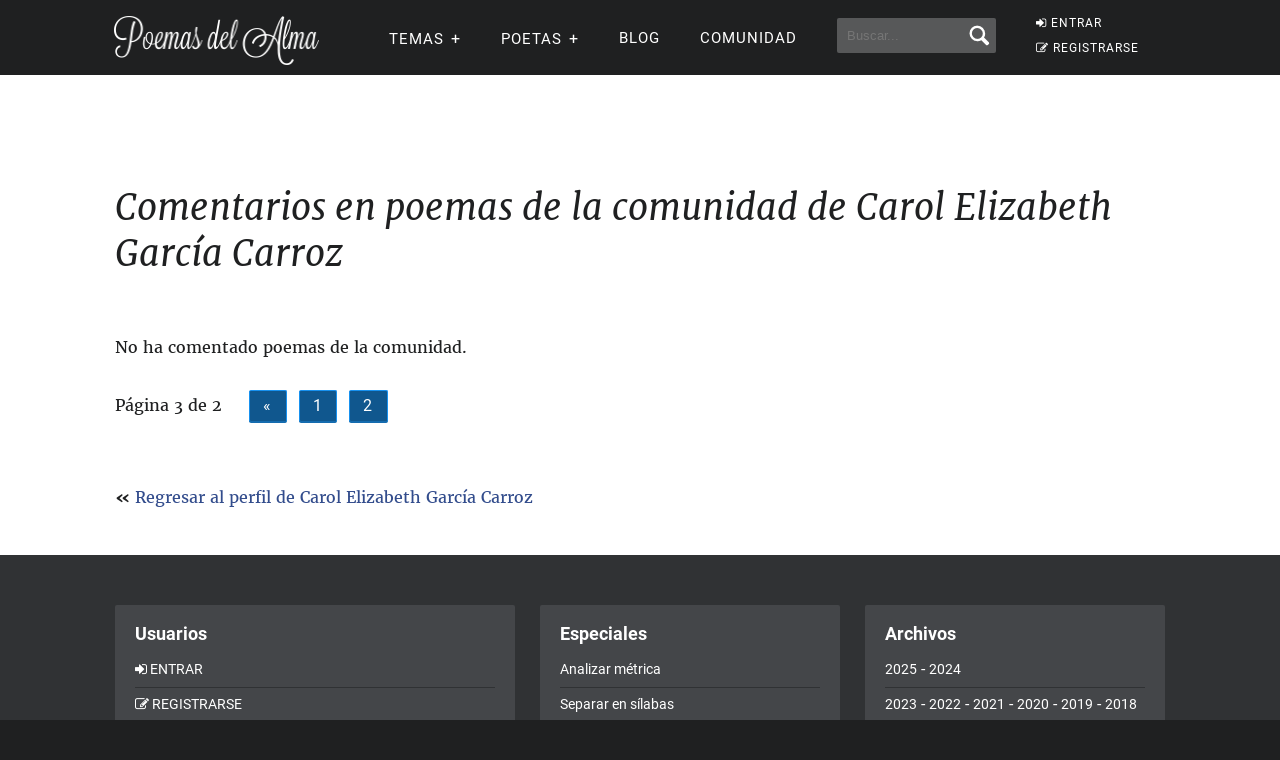

--- FILE ---
content_type: text/html; charset=UTF-8
request_url: https://www.poemas-del-alma.com/blog/todos-los-poemascomcum-188241-3
body_size: 5639
content:
<!DOCTYPE html><html xmlns="https://www.w3.org/1999/xhtml" lang="es"><head profile="https://gmpg.org/xfn/11">
	<title>Comentarios en poemas de la comunidad de Carol Elizabeth García Carroz en Poemas del Alma</title>
      
    <meta charset="utf-8"/>   
        
        <link rel="preconnect dns-prefetch" href="https://www.googletagmanager.com" />
    <link rel="preconnect dns-prefetch" href="https://securepubads.g.doubleclick.net" />
    <link rel="preconnect dns-prefetch" href="https://c.amazon-adsystem.com" />
    
    	
    <link rel="preload" href="//www.poemas-del-alma.com/blog/wp-content/themes/poemas/assets/frontend/font/Roboto-Regular.woff" as="font" type="font/woff" crossorigin="anonymous">
<link rel="preload" href="//www.poemas-del-alma.com/blog/wp-content/themes/poemas/assets/frontend/font/Merriweather-Regular.woff" as="font" type="font/woff" crossorigin="anonymous">
<link rel="preload" href="//www.poemas-del-alma.com/blog/wp-content/themes/poemas/assets/frontend/font/Merriweather-Bold.woff" as="font" type="font/woff" crossorigin="anonymous">
<link rel="preload" href="//www.poemas-del-alma.com/blog/wp-content/themes/poemas/assets/frontend/font/Merriweather-Italic.woff" as="font" type="font/woff" crossorigin="anonymous">
<link rel="preload" href="//www.poemas-del-alma.com/blog/wp-content/themes/poemas/assets/frontend/font/fontello.woff?31867732" as="font" type="font/woff" crossorigin="anonymous">


        <link rel="stylesheet" media="all" href="//www.poemas-del-alma.com/blog/wp-content/themes/poemas/assets/frontend/css/screen20.css" />
   
   

	<link rel="alternate" type="application/rss+xml" title="RSS 2.0" href="//www.poemas-del-alma.com/blog/feed" />
	<link rel="alternate" type="text/xml" title="RSS .92" href="//www.poemas-del-alma.com/blog/feed" />
	<link rel="alternate" type="application/atom+xml" title="Atom 0.3" href="//www.poemas-del-alma.com/blog/feed" />

	<link type="image/x-icon" href="//www.poemas-del-alma.com/favicon.ico" rel="shortcut icon" />
        
	<link rel="pingback" href="https://www.poemas-del-alma.com/blog/xmlrpc.php" />
    

<meta property="fb:admins" content="804467439" />






<meta name="viewport" content="width=device-width, initial-scale=1.0">



<meta property="og:image" content="//www.poemas-del-alma.com/blog/wp-content/themes/poemas/images/logo-login.png" />
<style>
.timeline-event-label {font-size:11pt;line-height:25px}
</style>


    
    <script defer type="text/javascript" src="https://www.poemas-del-alma.com/jquery-3.6.1.min.js"></script><script async src="https://securepubads.g.doubleclick.net/tag/js/gpt.js"></script>
<script type="text/javascript" src="https://www.poemas-del-alma.com/header-js-3.js"></script>


<!-- Google tag (gtag.js) -->
<script async src="https://www.googletagmanager.com/gtag/js?id=G-D7G5LNZX2L"></script>
<script>
  window.dataLayer = window.dataLayer || [];
  function gtag(){dataLayer.push(arguments);}
  gtag('js', new Date());

  gtag('config', 'G-D7G5LNZX2L', {
  'user_properties': {
    'logged_in_status': 'not_logged_in'
  }
});

</script>




<style id='global-styles-inline-css' type='text/css'>
:root{--wp--preset--aspect-ratio--square: 1;--wp--preset--aspect-ratio--4-3: 4/3;--wp--preset--aspect-ratio--3-4: 3/4;--wp--preset--aspect-ratio--3-2: 3/2;--wp--preset--aspect-ratio--2-3: 2/3;--wp--preset--aspect-ratio--16-9: 16/9;--wp--preset--aspect-ratio--9-16: 9/16;--wp--preset--color--black: #000000;--wp--preset--color--cyan-bluish-gray: #abb8c3;--wp--preset--color--white: #ffffff;--wp--preset--color--pale-pink: #f78da7;--wp--preset--color--vivid-red: #cf2e2e;--wp--preset--color--luminous-vivid-orange: #ff6900;--wp--preset--color--luminous-vivid-amber: #fcb900;--wp--preset--color--light-green-cyan: #7bdcb5;--wp--preset--color--vivid-green-cyan: #00d084;--wp--preset--color--pale-cyan-blue: #8ed1fc;--wp--preset--color--vivid-cyan-blue: #0693e3;--wp--preset--color--vivid-purple: #9b51e0;--wp--preset--gradient--vivid-cyan-blue-to-vivid-purple: linear-gradient(135deg,rgb(6,147,227) 0%,rgb(155,81,224) 100%);--wp--preset--gradient--light-green-cyan-to-vivid-green-cyan: linear-gradient(135deg,rgb(122,220,180) 0%,rgb(0,208,130) 100%);--wp--preset--gradient--luminous-vivid-amber-to-luminous-vivid-orange: linear-gradient(135deg,rgb(252,185,0) 0%,rgb(255,105,0) 100%);--wp--preset--gradient--luminous-vivid-orange-to-vivid-red: linear-gradient(135deg,rgb(255,105,0) 0%,rgb(207,46,46) 100%);--wp--preset--gradient--very-light-gray-to-cyan-bluish-gray: linear-gradient(135deg,rgb(238,238,238) 0%,rgb(169,184,195) 100%);--wp--preset--gradient--cool-to-warm-spectrum: linear-gradient(135deg,rgb(74,234,220) 0%,rgb(151,120,209) 20%,rgb(207,42,186) 40%,rgb(238,44,130) 60%,rgb(251,105,98) 80%,rgb(254,248,76) 100%);--wp--preset--gradient--blush-light-purple: linear-gradient(135deg,rgb(255,206,236) 0%,rgb(152,150,240) 100%);--wp--preset--gradient--blush-bordeaux: linear-gradient(135deg,rgb(254,205,165) 0%,rgb(254,45,45) 50%,rgb(107,0,62) 100%);--wp--preset--gradient--luminous-dusk: linear-gradient(135deg,rgb(255,203,112) 0%,rgb(199,81,192) 50%,rgb(65,88,208) 100%);--wp--preset--gradient--pale-ocean: linear-gradient(135deg,rgb(255,245,203) 0%,rgb(182,227,212) 50%,rgb(51,167,181) 100%);--wp--preset--gradient--electric-grass: linear-gradient(135deg,rgb(202,248,128) 0%,rgb(113,206,126) 100%);--wp--preset--gradient--midnight: linear-gradient(135deg,rgb(2,3,129) 0%,rgb(40,116,252) 100%);--wp--preset--font-size--small: 13px;--wp--preset--font-size--medium: 20px;--wp--preset--font-size--large: 36px;--wp--preset--font-size--x-large: 42px;--wp--preset--spacing--20: 0.44rem;--wp--preset--spacing--30: 0.67rem;--wp--preset--spacing--40: 1rem;--wp--preset--spacing--50: 1.5rem;--wp--preset--spacing--60: 2.25rem;--wp--preset--spacing--70: 3.38rem;--wp--preset--spacing--80: 5.06rem;--wp--preset--shadow--natural: 6px 6px 9px rgba(0, 0, 0, 0.2);--wp--preset--shadow--deep: 12px 12px 50px rgba(0, 0, 0, 0.4);--wp--preset--shadow--sharp: 6px 6px 0px rgba(0, 0, 0, 0.2);--wp--preset--shadow--outlined: 6px 6px 0px -3px rgb(255, 255, 255), 6px 6px rgb(0, 0, 0);--wp--preset--shadow--crisp: 6px 6px 0px rgb(0, 0, 0);}:where(.is-layout-flex){gap: 0.5em;}:where(.is-layout-grid){gap: 0.5em;}body .is-layout-flex{display: flex;}.is-layout-flex{flex-wrap: wrap;align-items: center;}.is-layout-flex > :is(*, div){margin: 0;}body .is-layout-grid{display: grid;}.is-layout-grid > :is(*, div){margin: 0;}:where(.wp-block-columns.is-layout-flex){gap: 2em;}:where(.wp-block-columns.is-layout-grid){gap: 2em;}:where(.wp-block-post-template.is-layout-flex){gap: 1.25em;}:where(.wp-block-post-template.is-layout-grid){gap: 1.25em;}.has-black-color{color: var(--wp--preset--color--black) !important;}.has-cyan-bluish-gray-color{color: var(--wp--preset--color--cyan-bluish-gray) !important;}.has-white-color{color: var(--wp--preset--color--white) !important;}.has-pale-pink-color{color: var(--wp--preset--color--pale-pink) !important;}.has-vivid-red-color{color: var(--wp--preset--color--vivid-red) !important;}.has-luminous-vivid-orange-color{color: var(--wp--preset--color--luminous-vivid-orange) !important;}.has-luminous-vivid-amber-color{color: var(--wp--preset--color--luminous-vivid-amber) !important;}.has-light-green-cyan-color{color: var(--wp--preset--color--light-green-cyan) !important;}.has-vivid-green-cyan-color{color: var(--wp--preset--color--vivid-green-cyan) !important;}.has-pale-cyan-blue-color{color: var(--wp--preset--color--pale-cyan-blue) !important;}.has-vivid-cyan-blue-color{color: var(--wp--preset--color--vivid-cyan-blue) !important;}.has-vivid-purple-color{color: var(--wp--preset--color--vivid-purple) !important;}.has-black-background-color{background-color: var(--wp--preset--color--black) !important;}.has-cyan-bluish-gray-background-color{background-color: var(--wp--preset--color--cyan-bluish-gray) !important;}.has-white-background-color{background-color: var(--wp--preset--color--white) !important;}.has-pale-pink-background-color{background-color: var(--wp--preset--color--pale-pink) !important;}.has-vivid-red-background-color{background-color: var(--wp--preset--color--vivid-red) !important;}.has-luminous-vivid-orange-background-color{background-color: var(--wp--preset--color--luminous-vivid-orange) !important;}.has-luminous-vivid-amber-background-color{background-color: var(--wp--preset--color--luminous-vivid-amber) !important;}.has-light-green-cyan-background-color{background-color: var(--wp--preset--color--light-green-cyan) !important;}.has-vivid-green-cyan-background-color{background-color: var(--wp--preset--color--vivid-green-cyan) !important;}.has-pale-cyan-blue-background-color{background-color: var(--wp--preset--color--pale-cyan-blue) !important;}.has-vivid-cyan-blue-background-color{background-color: var(--wp--preset--color--vivid-cyan-blue) !important;}.has-vivid-purple-background-color{background-color: var(--wp--preset--color--vivid-purple) !important;}.has-black-border-color{border-color: var(--wp--preset--color--black) !important;}.has-cyan-bluish-gray-border-color{border-color: var(--wp--preset--color--cyan-bluish-gray) !important;}.has-white-border-color{border-color: var(--wp--preset--color--white) !important;}.has-pale-pink-border-color{border-color: var(--wp--preset--color--pale-pink) !important;}.has-vivid-red-border-color{border-color: var(--wp--preset--color--vivid-red) !important;}.has-luminous-vivid-orange-border-color{border-color: var(--wp--preset--color--luminous-vivid-orange) !important;}.has-luminous-vivid-amber-border-color{border-color: var(--wp--preset--color--luminous-vivid-amber) !important;}.has-light-green-cyan-border-color{border-color: var(--wp--preset--color--light-green-cyan) !important;}.has-vivid-green-cyan-border-color{border-color: var(--wp--preset--color--vivid-green-cyan) !important;}.has-pale-cyan-blue-border-color{border-color: var(--wp--preset--color--pale-cyan-blue) !important;}.has-vivid-cyan-blue-border-color{border-color: var(--wp--preset--color--vivid-cyan-blue) !important;}.has-vivid-purple-border-color{border-color: var(--wp--preset--color--vivid-purple) !important;}.has-vivid-cyan-blue-to-vivid-purple-gradient-background{background: var(--wp--preset--gradient--vivid-cyan-blue-to-vivid-purple) !important;}.has-light-green-cyan-to-vivid-green-cyan-gradient-background{background: var(--wp--preset--gradient--light-green-cyan-to-vivid-green-cyan) !important;}.has-luminous-vivid-amber-to-luminous-vivid-orange-gradient-background{background: var(--wp--preset--gradient--luminous-vivid-amber-to-luminous-vivid-orange) !important;}.has-luminous-vivid-orange-to-vivid-red-gradient-background{background: var(--wp--preset--gradient--luminous-vivid-orange-to-vivid-red) !important;}.has-very-light-gray-to-cyan-bluish-gray-gradient-background{background: var(--wp--preset--gradient--very-light-gray-to-cyan-bluish-gray) !important;}.has-cool-to-warm-spectrum-gradient-background{background: var(--wp--preset--gradient--cool-to-warm-spectrum) !important;}.has-blush-light-purple-gradient-background{background: var(--wp--preset--gradient--blush-light-purple) !important;}.has-blush-bordeaux-gradient-background{background: var(--wp--preset--gradient--blush-bordeaux) !important;}.has-luminous-dusk-gradient-background{background: var(--wp--preset--gradient--luminous-dusk) !important;}.has-pale-ocean-gradient-background{background: var(--wp--preset--gradient--pale-ocean) !important;}.has-electric-grass-gradient-background{background: var(--wp--preset--gradient--electric-grass) !important;}.has-midnight-gradient-background{background: var(--wp--preset--gradient--midnight) !important;}.has-small-font-size{font-size: var(--wp--preset--font-size--small) !important;}.has-medium-font-size{font-size: var(--wp--preset--font-size--medium) !important;}.has-large-font-size{font-size: var(--wp--preset--font-size--large) !important;}.has-x-large-font-size{font-size: var(--wp--preset--font-size--x-large) !important;}
/*# sourceURL=global-styles-inline-css */
</style>
</head>

<body>


<header id="header" class="header">
        <div class="menuwif">
            <!-- Logo -->
            
                        <a href="https://www.poemas-del-alma.com/" class="logo"><img src="https://www.poemas-del-alma.com/blog/wp-content/themes/poemas/images/logo-retina.png" width="205px" height="49px" alt="Poemas del Alma" /></a>
            
            
    
            <!-- Hamburger icon -->
            <input class="side-menu" type="checkbox" id="side-menu"/>
            <label class="hamb" for="side-menu"><span class="hamb-line"></span></label>
    <div id="form-mobile-buscar">
    <input class="search-movil" type="checkbox" id="search-movil"/>
    <label class="buscar-mobile" for="search-movil" onclick="uncheck('all');"><img src="https://www.poemas-del-alma.com/blog/wp-content/themes/poemas/images/lupa-white.png" alt="Buscar" class="lupa-buscar" /></label>
    
                    <form id="form-mob" action="https://www.poemas-del-alma.com/blog/buscador">
                      
                        <input type="hidden" name="cx" value="partner-pub-2880401147580167:8t6zjj8oz7q" />
                        <input type="hidden" name="cof" value="FORID:10" />
                        <input type="hidden" name="ie" value="ISO-8859-1" />
                        <input type="text" name="q" class="input-search" placeholder="Buscar..." />
                        <input type="submit" class="input-submit" />
                			
						</form>
                    </div>
    
    
            <!-- Menu -->
            <nav class="nav">
                <ul class="menu">
                    
                                        <div id="order-perfil-guest" class="order-menu guesttopbottom">
                        <li class="guest-loginregister"><a href="https://www.poemas-del-alma.com/blog/wp-login.php"><i class="icon-login">&nbsp;</i>ENTRAR</a></li>
    					<li class="guest-loginregister"><a href="https://www.poemas-del-alma.com/blog/wp-login.php?action=register"><i class="icon-edit">&nbsp;</i>REGISTRARSE</a></li>
                    </div>
                                        
                    
                                        <div class="order-menu">
                    <input class="nav-has-submenu-us" type="checkbox" id="nav-has-submenu-us"/>
                    <label class="submenu-us-label" for="nav-has-submenu-us" onclick="uncheck('nav-has-submenu-us');">
                    <li>TEMAS<span class="signo-submenu-global" id="signo-submenu-us"></span></li>
                    </label>
                        <ul class="nav-submenu" id="nav-submenu-us">
                            <li><a href="//www.poemas-del-alma.com/amor.htm">Amor</a></li>
        					<li><a href="//www.poemas-del-alma.com/amistad.htm">Amistad</a></li>
        					<li><a href="//www.poemas-del-alma.com/familia.htm">Familia</a></li>
        					<li><a href="//www.poemas-del-alma.com/fechas-especiales.htm">Fechas especiales</a></li>
        					<li><a href="//www.poemas-del-alma.com/infantiles.htm">Infantiles</a></li>
        					<li><a href="//www.poemas-del-alma.com/perdon.htm">Perd&oacute;n</a></li>
        					<li><a href="//www.poemas-del-alma.com/religiosos.htm">Religiosos</a></li>
        					<li><a href="//www.poemas-del-alma.com/tristes.htm">Tristes</a></li>
                            
                            
                        </ul>
                    </div>
                    
                    
                    <div class="order-menu">
                    <input class="nav-has-submenu-poet" type="checkbox" id="nav-has-submenu-poet"/>
                    <label class="submenu-poet-label" for="nav-has-submenu-poet" onclick="uncheck('nav-has-submenu-poet');"><li>POETAS<span class="signo-submenu-global" id="signo-submenu-poet"></span></li></label>
                        <ul class="nav-submenu" id="nav-submenu-poet">
                            
      
      <li><a href="//www.poemas-del-alma.com/pablo-neruda.htm">Pablo Neruda</a></li>
								<li><a href="//www.poemas-del-alma.com/mario-benedetti.htm">Mario Benedetti</a></li>
								<li><a href="//www.poemas-del-alma.com/gabriela-mistral.htm">Gabriela Mistral</a></li>
								<li><a href="//www.poemas-del-alma.com/ruben-dario.htm">Rub&eacute;n Dar&iacute;o</a></li>
								<li><a href="//www.poemas-del-alma.com/amado-nervo.htm">Amado Nervo</a></li>
								<li><a href="//www.poemas-del-alma.com/jorge-luis-borges.htm">Jorge Luis Borges</a></li>
								<li><a href="//www.poemas-del-alma.com/sor-juana-ines-de-la-cruz.htm">Sor Juana</a></li>
								<li><a href="//www.poemas-del-alma.com/gustavo-adolfo-becquer.htm">Gustavo A. B&eacute;cquer</a></li>
								<li><a href="//www.poemas-del-alma.com/octavio-paz.htm">Octavio Paz</a></li>
								<li><a href="//www.poemas-del-alma.com/federico-garcia-lorca.htm">Federico Garc&iacute;a Lorca</a></li>
								<li><a href="//www.poemas-del-alma.com/alfonsina-storni.htm">Alfonsina Storni</a></li>
							
								<li><a href="//www.poemas-del-alma.com/jaime-sabines.htm">Jaime Sabines</a></li>
								<li><a href="//www.poemas-del-alma.com/antonio-machado.htm">Antonio Machado</a></li>
								<li><a href="//www.poemas-del-alma.com/jose-marti.htm">Jos&eacute; Mart&iacute;</a></li>
								<li><a href="//www.poemas-del-alma.com/francisco-de-quevedo.htm">Francisco de Quevedo</a></li>
								<li><a href="//www.poemas-del-alma.com/julia-de-burgos.htm">Julia de Burgos</a></li>
								<li><a href="//www.poemas-del-alma.com/garcilaso-de-la-vega.htm">Garcilaso de la Vega</a></li>
								<li><a href="//www.poemas-del-alma.com/miguel-de-unamuno.htm">Miguel de Unamuno</a></li>
								
                                
                                
								<li><a style="width:20px" href="//www.poemas-del-alma.com/a.html">A</a></li>
                                <li><a style="width:20px" href="//www.poemas-del-alma.com/b.html">B</a></li>
                                <li><a style="width:20px" href="//www.poemas-del-alma.com/c.html">C</a></li>
                                <li><a style="width:20px" href="//www.poemas-del-alma.com/d.html">D</a></li>
                                <li><a style="width:20px" href="//www.poemas-del-alma.com/e.html">E</a></li>
                                <li><a style="width:20px" href="//www.poemas-del-alma.com/f.html">F</a></li>
                                <li><a style="width:20px" href="//www.poemas-del-alma.com/g.html">G</a></li>
                                <li><a style="width:20px" href="//www.poemas-del-alma.com/h.html">H</a></li>
                                <li><a style="width:20px" href="//www.poemas-del-alma.com/i.html">I</a></li>
								<li><a style="width:20px" href="//www.poemas-del-alma.com/j.html">J</a></li>
                                <li><a style="width:20px" href="//www.poemas-del-alma.com/k.html">K</a></li>
                                <li><a style="width:20px" href="//www.poemas-del-alma.com/l.html">L</a></li>
                                <li><a style="width:20px" href="//www.poemas-del-alma.com/m.html">M</a></li>
                                <li><a style="width:20px" href="//www.poemas-del-alma.com/n.html">N</a></li>
                                <li><a style="width:20px" href="//www.poemas-del-alma.com/o.html">O</a></li>
                                <li><a style="width:20px" href="//www.poemas-del-alma.com/p.html">P</a></li>
                                <li><a style="width:20px" href="//www.poemas-del-alma.com/q.html">Q</a></li>
                                <li><a style="width:20px" href="//www.poemas-del-alma.com/r.html">R</a></li>
								<li><a style="width:20px" href="//www.poemas-del-alma.com/s.html">S</a></li>
                                <li><a style="width:20px" href="//www.poemas-del-alma.com/t.html">T</a></li>
                                <li><a style="width:20px" href="//www.poemas-del-alma.com/u.html">U</a></li>
                                <li><a style="width:20px" href="//www.poemas-del-alma.com/v.html">V</a></li>
                                <li><a style="width:20px" href="//www.poemas-del-alma.com/w.html">W</a></li>
                                <li><a style="width:20px" href="//www.poemas-del-alma.com/x.html">X</a></li>
                                <li><a style="width:20px" href="//www.poemas-del-alma.com/y.html">Y</a></li>
                                <li><a style="width:20px" href="//www.poemas-del-alma.com/z.html">Z</a></li>
							
       
                            
                            
                        </ul>
                        </div>
                    
                                        
                    <div class="order-menu">
                    <li><a href="//www.poemas-del-alma.com/blog/blog">Blog</a></li>
                    </div>
                    
                    <div class="order-menu">
                    <li><a href="//www.poemas-del-alma.com/blog/comunidad">Comunidad</a></li>
                    </div>
                    
                    
                    <div class="order-menu">
                    <li id="form-header-buscar">
                    <form action="//www.poemas-del-alma.com/blog/buscador">
                      
                        <input type="hidden" name="cx" value="partner-pub-2880401147580167:8t6zjj8oz7q" />
                        <input type="hidden" name="cof" value="FORID:10" />
                        <input type="hidden" name="ie" value="ISO-8859-1" />
                                                <input type="text" name="q" class="input-search" placeholder="Buscar..." />
                        <input type="submit" class="input-submit" />
                			
						</form>
                    </li>
                    
                    </div>
                        
                </ul>
            </nav>
        </div>
    </header>
    
    
 
            
            									

    


    
    

<div class="page">
<div id="header-post" class="header-post-border">
			<div class="container">
				
			</div>
		</div>

		<div id="wrap">
			<div class="container">
				<div id="content" class="content-full">

<h2 class="title-content">Comentarios en poemas de la comunidad de Carol Elizabeth García Carroz</h2><br /><br />No ha comentado poemas de la comunidad.
<div class="wp-pagenavi">
<span class="pages" style="margin-right:15px">Página 3 de 2</span><a class="btn btn-blue" href="//www.poemas-del-alma.com/blog/todos-los-poemascomcum-188241-2" title="&laquo;">&laquo;</a><a class="btn btn-blue" href="//www.poemas-del-alma.com/blog/todos-los-poemascomcum-188241-1" title="1">1</a><a class="btn btn-blue" href="//www.poemas-del-alma.com/blog/todos-los-poemascomcum-188241-2" title="2">2</a></div><br /><br /><strong>&laquo;</strong> <a href="//www.poemas-del-alma.com/blog/usuario-188241">Regresar al perfil de Carol Elizabeth García Carroz</a>			
	</div>
    </div>
    </div>
</div>



        
	<div id="bottom">
		<div class="container">

			<div class="col-6 col-8-tablet">
				<div class="card card-dark">
					                    
                    <span class="titulo-columna">Usuarios</span>
                    <ul>                        <li><a href="//www.poemas-del-alma.com/blog/wp-login.php"><i class="icon-login">&nbsp;</i>ENTRAR</a></li>
						<li><a href="//www.poemas-del-alma.com/blog/wp-login.php?action=register"><i class="icon-edit">&nbsp;</i>REGISTRARSE</a></li>
                        </ul>				</div>
				<!--/card-->
			</div>
			<!--/col-6-->

			<div class="col-8-tablet">	

				<div class="col-3 col-4-tablet col-4-tablet">
					<div class="card card-dark">
                        <span class="titulo-columna">Especiales</span>
						<ul>
							                            <li><a href="//www.poemas-del-alma.com/metrica.php">Analizar m&eacute;trica</a></li>
                			<li><a href="//www.poemas-del-alma.com/silabas.php">Separar en s&iacute;labas</a></li>
                			<li><a href="//www.poemas-del-alma.com/blog/resumenes-de-libros">Res&uacute;menes de libros</a></li>
                			<li><a href="//www.poemas-del-alma.com/blog/taller-literario">Taller Literario</a></li>
                			<li><a href="//www.poemas-del-alma.com/blog/biografias-de-escritores">Biograf&iacute;as de Escritores</a></li>
						</ul>
					</div>
					<!--/card-->
				</div>
				<!--/col-3-->

				<div class="col-3 col-4-tablet col-4-tablet-omega">
					<div class="card card-dark">
                        <span class="titulo-columna">Archivos</span>
						<ul>
                            <li><a href="//www.poemas-del-alma.com/blog/archivos-anio-2025">2025</a> - <a href="//www.poemas-del-alma.com/blog/archivos-anio-2024">2024</a></li>
                            <li><a href="//www.poemas-del-alma.com/blog/archivos-anio-2023">2023</a> - <a href="//www.poemas-del-alma.com/blog/archivos-anio-2022">2022</a> - <a href="//www.poemas-del-alma.com/blog/archivos-anio-2021">2021</a> - <a href="//www.poemas-del-alma.com/blog/archivos-anio-2020">2020</a> - <a href="//www.poemas-del-alma.com/blog/archivos-anio-2019">2019</a> - <a href="//www.poemas-del-alma.com/blog/archivos-anio-2018">2018</a></li>
							<li><a href="//www.poemas-del-alma.com/blog/archivos-anio-2017">2017</a> - <a href="//www.poemas-del-alma.com/blog/archivos-anio-2016">2016</a> - <a href="//www.poemas-del-alma.com/blog/archivos-anio-2015">2015</a> - <a href="//www.poemas-del-alma.com/blog/archivos-anio-2014">2014</a> - <a href="//www.poemas-del-alma.com/blog/archivos-anio-2013">2013</a> - <a href="//www.poemas-del-alma.com/blog/archivos-anio-2012">2012</a></li>
							<li><a href="//www.poemas-del-alma.com/blog/archivos-anio-2011">2011</a> - <a href="//www.poemas-del-alma.com/blog/archivos-anio-2010">2010</a> - <a href="//www.poemas-del-alma.com/blog/archivos-anio-2009">2009</a> - <a href="//www.poemas-del-alma.com/blog/archivos-anio-2008">2008</a> - <a href="//www.poemas-del-alma.com/blog/archivos-anio-2007">2007</a> - <a href="//www.poemas-del-alma.com/blog/archivos-anio-2006">2006</a></li>
						</ul>
					</div>
					<!--/card-->
                    <a href="https://www.youtube.com/poemas" class="btn btn-pint" style="background-color:#cd2020"><span style="vertical-align: text-top;">Seguinos en YouTube</span><img loading="lazy" style="margin-left:17px" src="//www.poemas-del-alma.com/blog/wp-content/themes/poemas/images/iconos/youtube.png" alt="YouTube" /></a>
					<a href="https://www.facebook.com/PoemasdelAlma" class="btn btn-fb"><span>Seguinos en Facebook</span><i class="icon-facebook">&nbsp;</i></a>
					<a href="https://twitter.com/Poemas_del_alma/" class="btn btn-tw"><span>Seguinos en Twitter</span><i class="icon-twitter">&nbsp;</i></a>
					<a href="https://www.pinterest.com/poemasdelalma/" class="btn btn-pint"><span>Seguinos en Pinterest</span><i class="icon-pinterest">&nbsp;</i></a>
				</div>
				<!--/col-3-->

			</div>
			<!--/col-8-tablet-->

		</div>
		<!--/container-->

	</div>
	<!--/bottom-->
    
	<div id="site-footer">
		<div class="container">
			<ul class="left">
                				<li><a href="//www.poemas-del-alma.com/sitemap.php">Sitemap</a></li>
				<li><a href="//www.poemas-del-alma.com/blog/sitemap-2">Sitemap 2</a></li>
				<li><a href="//www.poemas-del-alma.com/blog/sitemap-3">Sitemap 3</a></li>
				<li><a href="//www.poemas-del-alma.com/blog/politica-de-privacidad" rel="nofollow">Privacidad</a></li>
                <li><a href="//www.poemas-del-alma.com/blog/terminos-de-servicio" rel="nofollow">TOS</a></li>
				<li><a href="//www.poemas-del-alma.com/blog/contacto" rel="nofollow">Contacto</a></li>
				<li><a href="//www.poemas-del-alma.com/blog/contacto" rel="nofollow">Publicidad</a></li>
                			</ul>
			<a href="//www.poemas-del-alma.com/" class="right logo-footer">				
				                     <img src="//www.poemas-del-alma.com/logo-icon-white-96.png" loading="lazy" width="48px" height="48px" style="position: relative;top: -2px;margin-right: 10px;" alt="Poemas del Alma" />
                     <img src="//www.poemas-del-alma.com/blog/wp-content/themes/poemas/images/logo-home.png" loading="lazy" width="205px" height="49px" alt="Poemas del Alma" />
			</a>
		</div>
		<!--/container-->
        
	</div>
	<!--/site-footer-->

	<a href="#" id="go-top" class="hide"><i class="icon-right-open" aria-label="Subir">&nbsp;</i></a>

    
    <!--Scripts-->

    
    
    <script type="text/javascript" src="https://www.poemas-del-alma.com/lazy-youtube-embed-2.js" defer></script>      
    <script type="text/javascript" src="https://www.poemas-del-alma.com/app-new-scroll-7.js" defer></script><script type="speculationrules">
{"prefetch":[{"source":"document","where":{"and":[{"href_matches":"/blog/*"},{"not":{"href_matches":["/blog/wp-*.php","/blog/wp-admin/*","/blog/wp-content/uploads/*","/blog/wp-content/*","/blog/wp-content/plugins/*","/blog/wp-content/themes/poemas/*","/blog/*\\?(.+)"]}},{"not":{"selector_matches":"a[rel~=\"nofollow\"]"}},{"not":{"selector_matches":".no-prefetch, .no-prefetch a"}}]},"eagerness":"conservative"}]}
</script>


<script defer src="https://static.cloudflareinsights.com/beacon.min.js/vcd15cbe7772f49c399c6a5babf22c1241717689176015" integrity="sha512-ZpsOmlRQV6y907TI0dKBHq9Md29nnaEIPlkf84rnaERnq6zvWvPUqr2ft8M1aS28oN72PdrCzSjY4U6VaAw1EQ==" data-cf-beacon='{"version":"2024.11.0","token":"39f4d3f030984b1491ce801535a6d385","r":1,"server_timing":{"name":{"cfCacheStatus":true,"cfEdge":true,"cfExtPri":true,"cfL4":true,"cfOrigin":true,"cfSpeedBrain":true},"location_startswith":null}}' crossorigin="anonymous"></script>
</body>
</html>

--- FILE ---
content_type: application/javascript; charset=utf-8
request_url: https://fundingchoicesmessages.google.com/f/AGSKWxUiEMCIZtlnqaVp6EkHh_4oOjllJX_MsrVmRdYEUsu506iGsqfP4plXJ6IqEO-GKSzsxwPbm-2lSUotxZnrmoFhE0ulZok18GaTHNoIwVRcMOGSrB1xygrDZzj_HZu9hXv0ROA2how5-xgLVTdkIMypNylVzk8GQdg5-o3asprELsNuZwhryEQyDFMs/_/advertisment1-/forum/ads__468x060_?simple_ad_/jamnboad.
body_size: -1288
content:
window['99c9aceb-3161-46a7-aa1a-a0a473ea4142'] = true;